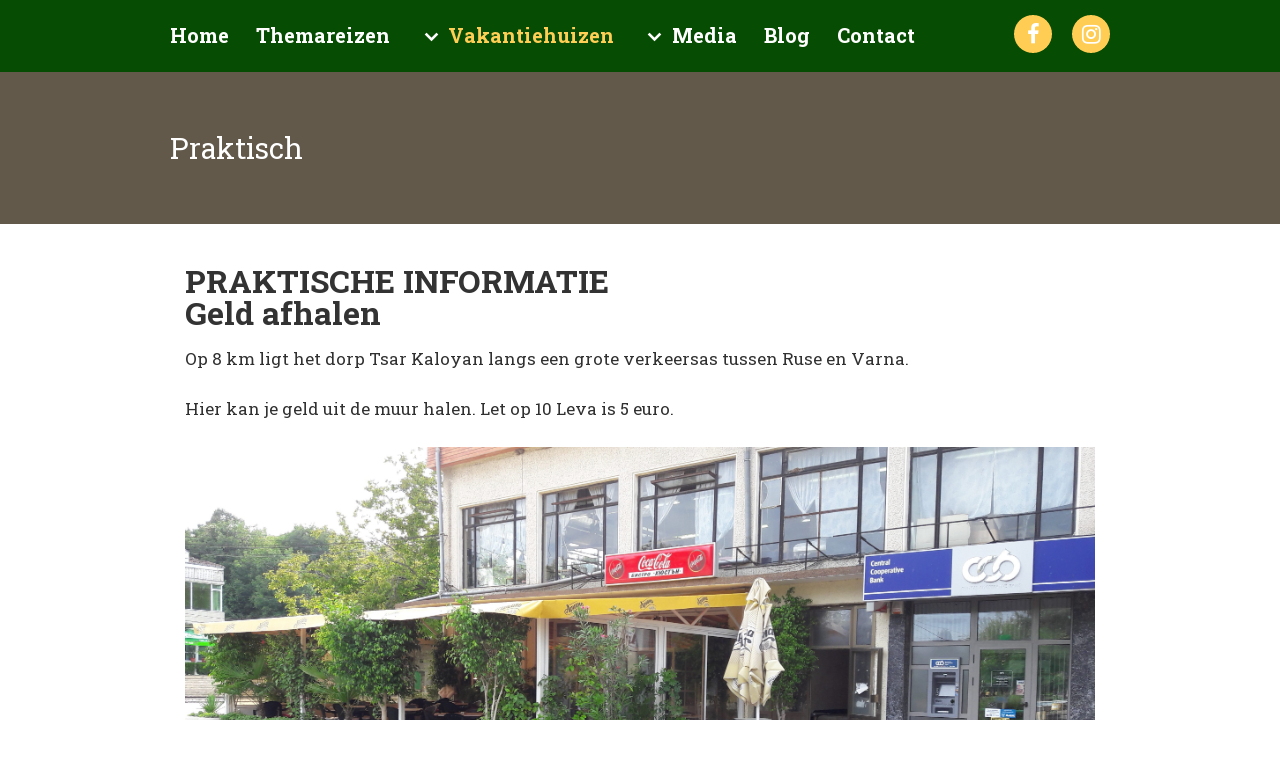

--- FILE ---
content_type: text/html; charset=UTF-8
request_url: https://www.vakantiehuisbulgarije.be/about/
body_size: 11389
content:
<!DOCTYPE html>
<html lang="nl-NL">
<head>
<meta charset="UTF-8">
<meta name="viewport" content="width=device-width, initial-scale=1">
<link rel="profile" href="http://gmpg.org/xfn/11">
<link rel="pingback" href="https://www.vakantiehuisbulgarije.be/xmlrpc.php">
<style>
.site-header {
			background-color:#064c02!important;
	}
.time-block p,
.meet-block p,
.slider-block .one-half, 
.slider-block p,
.wood-block p,
.last-block p,
.contact-block p
{
			color:#313131!important;
	
			font-family:Roboto Slab!important;
	
	
			font-size:17px!important;
	}
html body, #page{
			background-color:#ffffff!important;
		
							color:#313131;
			font-family:Roboto Slab;
				font-size:17px;
		    line-height:25px;
    } 
.main-navigation .current_page_item > a, .main-navigation .current-menu-item > a, .main-navigation .current_page_ancestor > a
{
	color: !important;
}
.main-navigation li:hover > a, 
.main-navigation li.focus > a 
{
    color: !important;
}
</style><title>Praktisch &#8211; Vakantiehuis Bulgarije</title>
<meta name='robots' content='max-image-preview:large' />
<link rel='dns-prefetch' href='//www.google.com' />
<link rel='dns-prefetch' href='//fonts.googleapis.com' />
<link rel="alternate" type="application/rss+xml" title="Vakantiehuis Bulgarije &raquo; feed" href="https://www.vakantiehuisbulgarije.be/feed/" />
<link rel="alternate" type="application/rss+xml" title="Vakantiehuis Bulgarije &raquo; reacties feed" href="https://www.vakantiehuisbulgarije.be/comments/feed/" />
<link rel="alternate" type="application/rss+xml" title="Vakantiehuis Bulgarije &raquo; Praktisch reacties feed" href="https://www.vakantiehuisbulgarije.be/about/feed/" />
<link rel="alternate" title="oEmbed (JSON)" type="application/json+oembed" href="https://www.vakantiehuisbulgarije.be/wp-json/oembed/1.0/embed?url=https%3A%2F%2Fwww.vakantiehuisbulgarije.be%2Fabout%2F" />
<link rel="alternate" title="oEmbed (XML)" type="text/xml+oembed" href="https://www.vakantiehuisbulgarije.be/wp-json/oembed/1.0/embed?url=https%3A%2F%2Fwww.vakantiehuisbulgarije.be%2Fabout%2F&#038;format=xml" />
<style id='wp-img-auto-sizes-contain-inline-css' type='text/css'>
img:is([sizes=auto i],[sizes^="auto," i]){contain-intrinsic-size:3000px 1500px}
/*# sourceURL=wp-img-auto-sizes-contain-inline-css */
</style>
<link rel='stylesheet' id='jquery-ui-css' href='https://usercontent.one/wp/www.vakantiehuisbulgarije.be/wp-content/plugins/booking-calendar/css/jquery-ui.css?ver=3.2.28&media=1733216144' type='text/css' media='all' />
<link rel='stylesheet' id='wpdevart-font-awesome-css' href='https://usercontent.one/wp/www.vakantiehuisbulgarije.be/wp-content/plugins/booking-calendar/css/font-awesome/font-awesome.css?ver=3.2.28&media=1733216144' type='text/css' media='all' />
<link rel='stylesheet' id='wpdevart-style-css' href='https://usercontent.one/wp/www.vakantiehuisbulgarije.be/wp-content/plugins/booking-calendar/css/style.css?ver=3.2.28&media=1733216144' type='text/css' media='all' />
<link rel='stylesheet' id='wpdevart-effects-css' href='https://usercontent.one/wp/www.vakantiehuisbulgarije.be/wp-content/plugins/booking-calendar/css/effects.css?ver=3.2.28&media=1733216144' type='text/css' media='all' />
<link rel='stylesheet' id='wpdevartcalendar-style-css' href='https://usercontent.one/wp/www.vakantiehuisbulgarije.be/wp-content/plugins/booking-calendar/css/booking.css?ver=3.2.28&media=1733216144' type='text/css' media='all' />
<link rel='stylesheet' id='twb-open-sans-css' href='https://fonts.googleapis.com/css?family=Open+Sans%3A300%2C400%2C500%2C600%2C700%2C800&#038;display=swap&#038;ver=6.9' type='text/css' media='all' />
<link rel='stylesheet' id='twbbwg-global-css' href='https://usercontent.one/wp/www.vakantiehuisbulgarije.be/wp-content/plugins/photo-gallery/booster/assets/css/global.css?ver=1.0.0&media=1733216144' type='text/css' media='all' />
<style id='wp-emoji-styles-inline-css' type='text/css'>

	img.wp-smiley, img.emoji {
		display: inline !important;
		border: none !important;
		box-shadow: none !important;
		height: 1em !important;
		width: 1em !important;
		margin: 0 0.07em !important;
		vertical-align: -0.1em !important;
		background: none !important;
		padding: 0 !important;
	}
/*# sourceURL=wp-emoji-styles-inline-css */
</style>
<style id='wp-block-library-inline-css' type='text/css'>
:root{--wp-block-synced-color:#7a00df;--wp-block-synced-color--rgb:122,0,223;--wp-bound-block-color:var(--wp-block-synced-color);--wp-editor-canvas-background:#ddd;--wp-admin-theme-color:#007cba;--wp-admin-theme-color--rgb:0,124,186;--wp-admin-theme-color-darker-10:#006ba1;--wp-admin-theme-color-darker-10--rgb:0,107,160.5;--wp-admin-theme-color-darker-20:#005a87;--wp-admin-theme-color-darker-20--rgb:0,90,135;--wp-admin-border-width-focus:2px}@media (min-resolution:192dpi){:root{--wp-admin-border-width-focus:1.5px}}.wp-element-button{cursor:pointer}:root .has-very-light-gray-background-color{background-color:#eee}:root .has-very-dark-gray-background-color{background-color:#313131}:root .has-very-light-gray-color{color:#eee}:root .has-very-dark-gray-color{color:#313131}:root .has-vivid-green-cyan-to-vivid-cyan-blue-gradient-background{background:linear-gradient(135deg,#00d084,#0693e3)}:root .has-purple-crush-gradient-background{background:linear-gradient(135deg,#34e2e4,#4721fb 50%,#ab1dfe)}:root .has-hazy-dawn-gradient-background{background:linear-gradient(135deg,#faaca8,#dad0ec)}:root .has-subdued-olive-gradient-background{background:linear-gradient(135deg,#fafae1,#67a671)}:root .has-atomic-cream-gradient-background{background:linear-gradient(135deg,#fdd79a,#004a59)}:root .has-nightshade-gradient-background{background:linear-gradient(135deg,#330968,#31cdcf)}:root .has-midnight-gradient-background{background:linear-gradient(135deg,#020381,#2874fc)}:root{--wp--preset--font-size--normal:16px;--wp--preset--font-size--huge:42px}.has-regular-font-size{font-size:1em}.has-larger-font-size{font-size:2.625em}.has-normal-font-size{font-size:var(--wp--preset--font-size--normal)}.has-huge-font-size{font-size:var(--wp--preset--font-size--huge)}.has-text-align-center{text-align:center}.has-text-align-left{text-align:left}.has-text-align-right{text-align:right}.has-fit-text{white-space:nowrap!important}#end-resizable-editor-section{display:none}.aligncenter{clear:both}.items-justified-left{justify-content:flex-start}.items-justified-center{justify-content:center}.items-justified-right{justify-content:flex-end}.items-justified-space-between{justify-content:space-between}.screen-reader-text{border:0;clip-path:inset(50%);height:1px;margin:-1px;overflow:hidden;padding:0;position:absolute;width:1px;word-wrap:normal!important}.screen-reader-text:focus{background-color:#ddd;clip-path:none;color:#444;display:block;font-size:1em;height:auto;left:5px;line-height:normal;padding:15px 23px 14px;text-decoration:none;top:5px;width:auto;z-index:100000}html :where(.has-border-color){border-style:solid}html :where([style*=border-top-color]){border-top-style:solid}html :where([style*=border-right-color]){border-right-style:solid}html :where([style*=border-bottom-color]){border-bottom-style:solid}html :where([style*=border-left-color]){border-left-style:solid}html :where([style*=border-width]){border-style:solid}html :where([style*=border-top-width]){border-top-style:solid}html :where([style*=border-right-width]){border-right-style:solid}html :where([style*=border-bottom-width]){border-bottom-style:solid}html :where([style*=border-left-width]){border-left-style:solid}html :where(img[class*=wp-image-]){height:auto;max-width:100%}:where(figure){margin:0 0 1em}html :where(.is-position-sticky){--wp-admin--admin-bar--position-offset:var(--wp-admin--admin-bar--height,0px)}@media screen and (max-width:600px){html :where(.is-position-sticky){--wp-admin--admin-bar--position-offset:0px}}

/*# sourceURL=wp-block-library-inline-css */
</style><style id='global-styles-inline-css' type='text/css'>
:root{--wp--preset--aspect-ratio--square: 1;--wp--preset--aspect-ratio--4-3: 4/3;--wp--preset--aspect-ratio--3-4: 3/4;--wp--preset--aspect-ratio--3-2: 3/2;--wp--preset--aspect-ratio--2-3: 2/3;--wp--preset--aspect-ratio--16-9: 16/9;--wp--preset--aspect-ratio--9-16: 9/16;--wp--preset--color--black: #000000;--wp--preset--color--cyan-bluish-gray: #abb8c3;--wp--preset--color--white: #ffffff;--wp--preset--color--pale-pink: #f78da7;--wp--preset--color--vivid-red: #cf2e2e;--wp--preset--color--luminous-vivid-orange: #ff6900;--wp--preset--color--luminous-vivid-amber: #fcb900;--wp--preset--color--light-green-cyan: #7bdcb5;--wp--preset--color--vivid-green-cyan: #00d084;--wp--preset--color--pale-cyan-blue: #8ed1fc;--wp--preset--color--vivid-cyan-blue: #0693e3;--wp--preset--color--vivid-purple: #9b51e0;--wp--preset--gradient--vivid-cyan-blue-to-vivid-purple: linear-gradient(135deg,rgb(6,147,227) 0%,rgb(155,81,224) 100%);--wp--preset--gradient--light-green-cyan-to-vivid-green-cyan: linear-gradient(135deg,rgb(122,220,180) 0%,rgb(0,208,130) 100%);--wp--preset--gradient--luminous-vivid-amber-to-luminous-vivid-orange: linear-gradient(135deg,rgb(252,185,0) 0%,rgb(255,105,0) 100%);--wp--preset--gradient--luminous-vivid-orange-to-vivid-red: linear-gradient(135deg,rgb(255,105,0) 0%,rgb(207,46,46) 100%);--wp--preset--gradient--very-light-gray-to-cyan-bluish-gray: linear-gradient(135deg,rgb(238,238,238) 0%,rgb(169,184,195) 100%);--wp--preset--gradient--cool-to-warm-spectrum: linear-gradient(135deg,rgb(74,234,220) 0%,rgb(151,120,209) 20%,rgb(207,42,186) 40%,rgb(238,44,130) 60%,rgb(251,105,98) 80%,rgb(254,248,76) 100%);--wp--preset--gradient--blush-light-purple: linear-gradient(135deg,rgb(255,206,236) 0%,rgb(152,150,240) 100%);--wp--preset--gradient--blush-bordeaux: linear-gradient(135deg,rgb(254,205,165) 0%,rgb(254,45,45) 50%,rgb(107,0,62) 100%);--wp--preset--gradient--luminous-dusk: linear-gradient(135deg,rgb(255,203,112) 0%,rgb(199,81,192) 50%,rgb(65,88,208) 100%);--wp--preset--gradient--pale-ocean: linear-gradient(135deg,rgb(255,245,203) 0%,rgb(182,227,212) 50%,rgb(51,167,181) 100%);--wp--preset--gradient--electric-grass: linear-gradient(135deg,rgb(202,248,128) 0%,rgb(113,206,126) 100%);--wp--preset--gradient--midnight: linear-gradient(135deg,rgb(2,3,129) 0%,rgb(40,116,252) 100%);--wp--preset--font-size--small: 13px;--wp--preset--font-size--medium: 20px;--wp--preset--font-size--large: 36px;--wp--preset--font-size--x-large: 42px;--wp--preset--spacing--20: 0.44rem;--wp--preset--spacing--30: 0.67rem;--wp--preset--spacing--40: 1rem;--wp--preset--spacing--50: 1.5rem;--wp--preset--spacing--60: 2.25rem;--wp--preset--spacing--70: 3.38rem;--wp--preset--spacing--80: 5.06rem;--wp--preset--shadow--natural: 6px 6px 9px rgba(0, 0, 0, 0.2);--wp--preset--shadow--deep: 12px 12px 50px rgba(0, 0, 0, 0.4);--wp--preset--shadow--sharp: 6px 6px 0px rgba(0, 0, 0, 0.2);--wp--preset--shadow--outlined: 6px 6px 0px -3px rgb(255, 255, 255), 6px 6px rgb(0, 0, 0);--wp--preset--shadow--crisp: 6px 6px 0px rgb(0, 0, 0);}:where(.is-layout-flex){gap: 0.5em;}:where(.is-layout-grid){gap: 0.5em;}body .is-layout-flex{display: flex;}.is-layout-flex{flex-wrap: wrap;align-items: center;}.is-layout-flex > :is(*, div){margin: 0;}body .is-layout-grid{display: grid;}.is-layout-grid > :is(*, div){margin: 0;}:where(.wp-block-columns.is-layout-flex){gap: 2em;}:where(.wp-block-columns.is-layout-grid){gap: 2em;}:where(.wp-block-post-template.is-layout-flex){gap: 1.25em;}:where(.wp-block-post-template.is-layout-grid){gap: 1.25em;}.has-black-color{color: var(--wp--preset--color--black) !important;}.has-cyan-bluish-gray-color{color: var(--wp--preset--color--cyan-bluish-gray) !important;}.has-white-color{color: var(--wp--preset--color--white) !important;}.has-pale-pink-color{color: var(--wp--preset--color--pale-pink) !important;}.has-vivid-red-color{color: var(--wp--preset--color--vivid-red) !important;}.has-luminous-vivid-orange-color{color: var(--wp--preset--color--luminous-vivid-orange) !important;}.has-luminous-vivid-amber-color{color: var(--wp--preset--color--luminous-vivid-amber) !important;}.has-light-green-cyan-color{color: var(--wp--preset--color--light-green-cyan) !important;}.has-vivid-green-cyan-color{color: var(--wp--preset--color--vivid-green-cyan) !important;}.has-pale-cyan-blue-color{color: var(--wp--preset--color--pale-cyan-blue) !important;}.has-vivid-cyan-blue-color{color: var(--wp--preset--color--vivid-cyan-blue) !important;}.has-vivid-purple-color{color: var(--wp--preset--color--vivid-purple) !important;}.has-black-background-color{background-color: var(--wp--preset--color--black) !important;}.has-cyan-bluish-gray-background-color{background-color: var(--wp--preset--color--cyan-bluish-gray) !important;}.has-white-background-color{background-color: var(--wp--preset--color--white) !important;}.has-pale-pink-background-color{background-color: var(--wp--preset--color--pale-pink) !important;}.has-vivid-red-background-color{background-color: var(--wp--preset--color--vivid-red) !important;}.has-luminous-vivid-orange-background-color{background-color: var(--wp--preset--color--luminous-vivid-orange) !important;}.has-luminous-vivid-amber-background-color{background-color: var(--wp--preset--color--luminous-vivid-amber) !important;}.has-light-green-cyan-background-color{background-color: var(--wp--preset--color--light-green-cyan) !important;}.has-vivid-green-cyan-background-color{background-color: var(--wp--preset--color--vivid-green-cyan) !important;}.has-pale-cyan-blue-background-color{background-color: var(--wp--preset--color--pale-cyan-blue) !important;}.has-vivid-cyan-blue-background-color{background-color: var(--wp--preset--color--vivid-cyan-blue) !important;}.has-vivid-purple-background-color{background-color: var(--wp--preset--color--vivid-purple) !important;}.has-black-border-color{border-color: var(--wp--preset--color--black) !important;}.has-cyan-bluish-gray-border-color{border-color: var(--wp--preset--color--cyan-bluish-gray) !important;}.has-white-border-color{border-color: var(--wp--preset--color--white) !important;}.has-pale-pink-border-color{border-color: var(--wp--preset--color--pale-pink) !important;}.has-vivid-red-border-color{border-color: var(--wp--preset--color--vivid-red) !important;}.has-luminous-vivid-orange-border-color{border-color: var(--wp--preset--color--luminous-vivid-orange) !important;}.has-luminous-vivid-amber-border-color{border-color: var(--wp--preset--color--luminous-vivid-amber) !important;}.has-light-green-cyan-border-color{border-color: var(--wp--preset--color--light-green-cyan) !important;}.has-vivid-green-cyan-border-color{border-color: var(--wp--preset--color--vivid-green-cyan) !important;}.has-pale-cyan-blue-border-color{border-color: var(--wp--preset--color--pale-cyan-blue) !important;}.has-vivid-cyan-blue-border-color{border-color: var(--wp--preset--color--vivid-cyan-blue) !important;}.has-vivid-purple-border-color{border-color: var(--wp--preset--color--vivid-purple) !important;}.has-vivid-cyan-blue-to-vivid-purple-gradient-background{background: var(--wp--preset--gradient--vivid-cyan-blue-to-vivid-purple) !important;}.has-light-green-cyan-to-vivid-green-cyan-gradient-background{background: var(--wp--preset--gradient--light-green-cyan-to-vivid-green-cyan) !important;}.has-luminous-vivid-amber-to-luminous-vivid-orange-gradient-background{background: var(--wp--preset--gradient--luminous-vivid-amber-to-luminous-vivid-orange) !important;}.has-luminous-vivid-orange-to-vivid-red-gradient-background{background: var(--wp--preset--gradient--luminous-vivid-orange-to-vivid-red) !important;}.has-very-light-gray-to-cyan-bluish-gray-gradient-background{background: var(--wp--preset--gradient--very-light-gray-to-cyan-bluish-gray) !important;}.has-cool-to-warm-spectrum-gradient-background{background: var(--wp--preset--gradient--cool-to-warm-spectrum) !important;}.has-blush-light-purple-gradient-background{background: var(--wp--preset--gradient--blush-light-purple) !important;}.has-blush-bordeaux-gradient-background{background: var(--wp--preset--gradient--blush-bordeaux) !important;}.has-luminous-dusk-gradient-background{background: var(--wp--preset--gradient--luminous-dusk) !important;}.has-pale-ocean-gradient-background{background: var(--wp--preset--gradient--pale-ocean) !important;}.has-electric-grass-gradient-background{background: var(--wp--preset--gradient--electric-grass) !important;}.has-midnight-gradient-background{background: var(--wp--preset--gradient--midnight) !important;}.has-small-font-size{font-size: var(--wp--preset--font-size--small) !important;}.has-medium-font-size{font-size: var(--wp--preset--font-size--medium) !important;}.has-large-font-size{font-size: var(--wp--preset--font-size--large) !important;}.has-x-large-font-size{font-size: var(--wp--preset--font-size--x-large) !important;}
/*# sourceURL=global-styles-inline-css */
</style>

<style id='classic-theme-styles-inline-css' type='text/css'>
/*! This file is auto-generated */
.wp-block-button__link{color:#fff;background-color:#32373c;border-radius:9999px;box-shadow:none;text-decoration:none;padding:calc(.667em + 2px) calc(1.333em + 2px);font-size:1.125em}.wp-block-file__button{background:#32373c;color:#fff;text-decoration:none}
/*# sourceURL=/wp-includes/css/classic-themes.min.css */
</style>
<link rel='stylesheet' id='bwg_fonts-css' href='https://usercontent.one/wp/www.vakantiehuisbulgarije.be/wp-content/plugins/photo-gallery/css/bwg-fonts/fonts.css?ver=0.0.1&media=1733216144' type='text/css' media='all' />
<link rel='stylesheet' id='sumoselect-css' href='https://usercontent.one/wp/www.vakantiehuisbulgarije.be/wp-content/plugins/photo-gallery/css/sumoselect.min.css?ver=3.4.6&media=1733216144' type='text/css' media='all' />
<link rel='stylesheet' id='mCustomScrollbar-css' href='https://usercontent.one/wp/www.vakantiehuisbulgarije.be/wp-content/plugins/photo-gallery/css/jquery.mCustomScrollbar.min.css?ver=3.1.5&media=1733216144' type='text/css' media='all' />
<link rel='stylesheet' id='bwg_googlefonts-css' href='https://fonts.googleapis.com/css?family=Ubuntu&#038;subset=greek,latin,greek-ext,vietnamese,cyrillic-ext,latin-ext,cyrillic' type='text/css' media='all' />
<link rel='stylesheet' id='bwg_frontend-css' href='https://usercontent.one/wp/www.vakantiehuisbulgarije.be/wp-content/plugins/photo-gallery/css/styles.min.css?ver=1.8.35&media=1733216144' type='text/css' media='all' />
<link rel='stylesheet' id='taf-all-style-css' href='https://usercontent.one/wp/www.vakantiehuisbulgarije.be/wp-content/themes/the-anderson-family/assets/min-css/style.min.css?ver=6.9&media=1733216144' type='text/css' media='all' />
<link rel='stylesheet' id='taf-google-font-css' href='https://fonts.googleapis.com/css?family=Roboto+Slab%3A100%2C300%2C400%2C700&#038;ver=6.9' type='text/css' media='all' />
<link rel='stylesheet' id='redux-google-fonts-anderson-css' href='https://fonts.googleapis.com/css?family=Roboto+Slab%3A700&#038;ver=1731060142' type='text/css' media='all' />
<script type="text/javascript" src="https://www.vakantiehuisbulgarije.be/wp-includes/js/jquery/jquery.min.js?ver=3.7.1" id="jquery-core-js"></script>
<script type="text/javascript" src="https://www.vakantiehuisbulgarije.be/wp-includes/js/jquery/jquery-migrate.min.js?ver=3.4.1" id="jquery-migrate-js"></script>
<script type="text/javascript" id="wpdevart-booking-script-js-extra">
/* <![CDATA[ */
var wpdevart = {"ajaxUrl":"https://www.vakantiehuisbulgarije.be/wp-admin/admin-ajax.php","ajaxNonce":"bc03bc1428","required":"is required.","confirm_email":"do not match.","file_size":" The file size is too large!","file_type":" The file type not allowed!","emailValid":"Enter the valid email address.","date":"Date","hour":"Hour"};
//# sourceURL=wpdevart-booking-script-js-extra
/* ]]> */
</script>
<script type="text/javascript" src="https://usercontent.one/wp/www.vakantiehuisbulgarije.be/wp-content/plugins/booking-calendar/js/booking.js?ver=3.2.28&media=1733216144" id="wpdevart-booking-script-js"></script>
<script type="text/javascript" src="https://usercontent.one/wp/www.vakantiehuisbulgarije.be/wp-content/plugins/booking-calendar/js/script.js?ver=3.2.28&media=1733216144" id="wpdevart-script-js"></script>
<script type="text/javascript" src="https://www.google.com/recaptcha/api.js?onload=wpdevartRecaptchaInit&amp;render=explicit&amp;ver=3.2.28" id="wpdevart-recaptcha-js"></script>
<script type="text/javascript" src="https://usercontent.one/wp/www.vakantiehuisbulgarije.be/wp-content/plugins/booking-calendar/js/jquery.scrollTo-min.js?ver=3.2.28&media=1733216144" id="scrollto-js"></script>
<script type="text/javascript" src="https://usercontent.one/wp/www.vakantiehuisbulgarije.be/wp-content/plugins/photo-gallery/booster/assets/js/circle-progress.js?ver=1.2.2&media=1733216144" id="twbbwg-circle-js"></script>
<script type="text/javascript" id="twbbwg-global-js-extra">
/* <![CDATA[ */
var twb = {"nonce":"2f088b17eb","ajax_url":"https://www.vakantiehuisbulgarije.be/wp-admin/admin-ajax.php","plugin_url":"https://www.vakantiehuisbulgarije.be/wp-content/plugins/photo-gallery/booster","href":"https://www.vakantiehuisbulgarije.be/wp-admin/admin.php?page=twbbwg_photo-gallery"};
var twb = {"nonce":"2f088b17eb","ajax_url":"https://www.vakantiehuisbulgarije.be/wp-admin/admin-ajax.php","plugin_url":"https://www.vakantiehuisbulgarije.be/wp-content/plugins/photo-gallery/booster","href":"https://www.vakantiehuisbulgarije.be/wp-admin/admin.php?page=twbbwg_photo-gallery"};
//# sourceURL=twbbwg-global-js-extra
/* ]]> */
</script>
<script type="text/javascript" src="https://usercontent.one/wp/www.vakantiehuisbulgarije.be/wp-content/plugins/photo-gallery/booster/assets/js/global.js?ver=1.0.0&media=1733216144" id="twbbwg-global-js"></script>
<script type="text/javascript" src="https://usercontent.one/wp/www.vakantiehuisbulgarije.be/wp-content/plugins/photo-gallery/js/jquery.sumoselect.min.js?ver=3.4.6&media=1733216144" id="sumoselect-js"></script>
<script type="text/javascript" src="https://usercontent.one/wp/www.vakantiehuisbulgarije.be/wp-content/plugins/photo-gallery/js/tocca.min.js?ver=2.0.9&media=1733216144" id="bwg_mobile-js"></script>
<script type="text/javascript" src="https://usercontent.one/wp/www.vakantiehuisbulgarije.be/wp-content/plugins/photo-gallery/js/jquery.mCustomScrollbar.concat.min.js?ver=3.1.5&media=1733216144" id="mCustomScrollbar-js"></script>
<script type="text/javascript" src="https://usercontent.one/wp/www.vakantiehuisbulgarije.be/wp-content/plugins/photo-gallery/js/jquery.fullscreen.min.js?ver=0.6.0&media=1733216144" id="jquery-fullscreen-js"></script>
<script type="text/javascript" id="bwg_frontend-js-extra">
/* <![CDATA[ */
var bwg_objectsL10n = {"bwg_field_required":"veld is vereist.","bwg_mail_validation":"Dit is geen geldig e-mailadres.","bwg_search_result":"Er zijn geen afbeeldingen gevonden die voldoen aan de zoekopdracht.","bwg_select_tag":"Selecteer tag","bwg_order_by":"Sorteer op","bwg_search":"Zoeken","bwg_show_ecommerce":"Toon eCommerce","bwg_hide_ecommerce":"Verberg Ecommerce","bwg_show_comments":"Toon reacties","bwg_hide_comments":"Verberg reacties","bwg_restore":"Terugzetten","bwg_maximize":"Maximaliseren","bwg_fullscreen":"Volledig scherm","bwg_exit_fullscreen":"Volledig scherm afsluiten","bwg_search_tag":"ZOEKEN...","bwg_tag_no_match":"Geen tags gevonden","bwg_all_tags_selected":"Alle tags geselecteerd","bwg_tags_selected":"tags geselecteerd","play":"Afspelen","pause":"Pauze","is_pro":"","bwg_play":"Afspelen","bwg_pause":"Pauze","bwg_hide_info":"Informatie verbergen","bwg_show_info":"Informatie weergeven","bwg_hide_rating":"Verberg waardering","bwg_show_rating":"Toon beoordeling","ok":"OK","cancel":"Annuleren","select_all":"Alles selecteren","lazy_load":"0","lazy_loader":"https://usercontent.one/wp/www.vakantiehuisbulgarije.be/wp-content/plugins/photo-gallery/images/ajax_loader.png?media=1733216144","front_ajax":"0","bwg_tag_see_all":"bekijk alle tags","bwg_tag_see_less":"minder tags zien"};
//# sourceURL=bwg_frontend-js-extra
/* ]]> */
</script>
<script type="text/javascript" src="https://usercontent.one/wp/www.vakantiehuisbulgarije.be/wp-content/plugins/photo-gallery/js/scripts.min.js?ver=1.8.35&media=1733216144" id="bwg_frontend-js"></script>
<link rel="https://api.w.org/" href="https://www.vakantiehuisbulgarije.be/wp-json/" /><link rel="alternate" title="JSON" type="application/json" href="https://www.vakantiehuisbulgarije.be/wp-json/wp/v2/pages/40" /><link rel="EditURI" type="application/rsd+xml" title="RSD" href="https://www.vakantiehuisbulgarije.be/xmlrpc.php?rsd" />
<meta name="generator" content="WordPress 6.9" />
<link rel="canonical" href="https://www.vakantiehuisbulgarije.be/about/" />
<link rel='shortlink' href='https://www.vakantiehuisbulgarije.be/?p=40' />
<style>[class*=" icon-oc-"],[class^=icon-oc-]{speak:none;font-style:normal;font-weight:400;font-variant:normal;text-transform:none;line-height:1;-webkit-font-smoothing:antialiased;-moz-osx-font-smoothing:grayscale}.icon-oc-one-com-white-32px-fill:before{content:"901"}.icon-oc-one-com:before{content:"900"}#one-com-icon,.toplevel_page_onecom-wp .wp-menu-image{speak:none;display:flex;align-items:center;justify-content:center;text-transform:none;line-height:1;-webkit-font-smoothing:antialiased;-moz-osx-font-smoothing:grayscale}.onecom-wp-admin-bar-item>a,.toplevel_page_onecom-wp>.wp-menu-name{font-size:16px;font-weight:400;line-height:1}.toplevel_page_onecom-wp>.wp-menu-name img{width:69px;height:9px;}.wp-submenu-wrap.wp-submenu>.wp-submenu-head>img{width:88px;height:auto}.onecom-wp-admin-bar-item>a img{height:7px!important}.onecom-wp-admin-bar-item>a img,.toplevel_page_onecom-wp>.wp-menu-name img{opacity:.8}.onecom-wp-admin-bar-item.hover>a img,.toplevel_page_onecom-wp.wp-has-current-submenu>.wp-menu-name img,li.opensub>a.toplevel_page_onecom-wp>.wp-menu-name img{opacity:1}#one-com-icon:before,.onecom-wp-admin-bar-item>a:before,.toplevel_page_onecom-wp>.wp-menu-image:before{content:'';position:static!important;background-color:rgba(240,245,250,.4);border-radius:102px;width:18px;height:18px;padding:0!important}.onecom-wp-admin-bar-item>a:before{width:14px;height:14px}.onecom-wp-admin-bar-item.hover>a:before,.toplevel_page_onecom-wp.opensub>a>.wp-menu-image:before,.toplevel_page_onecom-wp.wp-has-current-submenu>.wp-menu-image:before{background-color:#76b82a}.onecom-wp-admin-bar-item>a{display:inline-flex!important;align-items:center;justify-content:center}#one-com-logo-wrapper{font-size:4em}#one-com-icon{vertical-align:middle}.imagify-welcome{display:none !important;}</style><link rel="icon" href="https://usercontent.one/wp/www.vakantiehuisbulgarije.be/wp-content/uploads/2018/11/cropped-love-1754035_960_720-32x32.png?media=1733216144" sizes="32x32" />
<link rel="icon" href="https://usercontent.one/wp/www.vakantiehuisbulgarije.be/wp-content/uploads/2018/11/cropped-love-1754035_960_720-192x192.png?media=1733216144" sizes="192x192" />
<link rel="apple-touch-icon" href="https://usercontent.one/wp/www.vakantiehuisbulgarije.be/wp-content/uploads/2018/11/cropped-love-1754035_960_720-180x180.png?media=1733216144" />
<meta name="msapplication-TileImage" content="https://usercontent.one/wp/www.vakantiehuisbulgarije.be/wp-content/uploads/2018/11/cropped-love-1754035_960_720-270x270.png?media=1733216144" />
<style type="text/css" title="dynamic-css" class="options-output">a{color:#ffce55;}a:hover{color:#166b17;}a:active{color:#166b17;}.main-navigation ul li a{font-family:"Roboto Slab";line-height:24px;font-weight:700;font-style:normal;color:#ffffff;font-size:20px;}body p{font-family:"Roboto Slab";line-height:25px;font-weight:normal;font-style:normal;color:#313131;font-size:17px;}h1,h1,h1,h1,h1{font-family:"Roboto Slab";line-height:32px;font-weight:700;font-style:normal;color:#333;font-size:32px;}h2,h2,h2,h2,h2{font-family:"Roboto Slab";line-height:25px;font-weight:700;font-style:normal;color:#333;font-size:25px;}h3,h3,h3,h3,h3{font-family:"Roboto Slab";line-height:24px;font-weight:700;font-style:normal;color:#333;font-size:24px;}h4,h4,h4,h4,h4{font-family:"Roboto Slab";line-height:20px;font-weight:700;font-style:normal;color:#333;font-size:20px;}h5,h5,h5,h5,h5{font-family:"Roboto Slab";line-height:16px;font-weight:700;font-style:normal;color:#333;font-size:16px;}h6,h6,h6,h6,h6{font-family:"Roboto Slab";line-height:12px;font-weight:700;font-style:normal;color:#333;font-size:12px;}.social ul li a{color:#ffffff;}.social ul li a{background-color:#FFCD54;}</style></head>

<body class="wp-singular page-template-default page page-id-40 wp-theme-the-anderson-family onecom-theme onecom-anderson">

<div id="page" class="hfeed site">
	<a class="skip-link screen-reader-text" href="#content">Skip to content</a>
	
	<header id="masthead" class="site-header">
		<div class="centering">
			<h1 class="screen-reader-text">Praktisch </h1>
			<nav id="site-navigation" class="main-navigation" >
				<button id="mobile-nav" class="menu-toggle" aria-controls="primary-menu" aria-expanded="false">Primary Menu</button>
				<div class="menu-primary-anderson-family-container"><ul id="primary-menu" class="menu"><li id="menu-item-83" class="menu-item menu-item-type-post_type menu-item-object-page menu-item-home menu-item-83"><a href="https://www.vakantiehuisbulgarije.be/">Home</a></li>
<li id="menu-item-808" class="menu-item menu-item-type-post_type menu-item-object-page menu-item-has-children menu-item-808"><a href="https://www.vakantiehuisbulgarije.be/themareizen/">Themareizen</a>
<ul class="sub-menu">
	<li id="menu-item-981" class="menu-item menu-item-type-post_type menu-item-object-travels menu-item-981"><a href="https://www.vakantiehuisbulgarije.be/travels/rusenski-lom/">Fotoreis lente, Rusenski Lom – Balkangebergte</a></li>
	<li id="menu-item-908" class="menu-item menu-item-type-post_type menu-item-object-travels menu-item-908"><a href="https://www.vakantiehuisbulgarije.be/travels/vogelparadijs/">Herfst in het Balkangebergte – Bulgarije</a></li>
</ul>
</li>
<li id="menu-item-911" class="menu-item menu-item-type-post_type menu-item-object-page current-menu-ancestor current-menu-parent current_page_parent current_page_ancestor menu-item-has-children menu-item-911"><a href="https://www.vakantiehuisbulgarije.be/de-vakantiehuizen/">Vakantiehuizen</a>
<ul class="sub-menu">
	<li id="menu-item-802" class="menu-item menu-item-type-post_type menu-item-object-page menu-item-802"><a href="https://www.vakantiehuisbulgarije.be/omgeving-2/">Ligging en omgeving</a></li>
	<li id="menu-item-812" class="menu-item menu-item-type-post_type menu-item-object-page menu-item-has-children menu-item-812"><a href="https://www.vakantiehuisbulgarije.be/huren/">Vakantiehuis 1</a>
	<ul class="sub-menu">
		<li id="menu-item-807" class="menu-item menu-item-type-post_type menu-item-object-page menu-item-807"><a href="https://www.vakantiehuisbulgarije.be/beschikbaarheid/">Beschikbaarheid</a></li>
		<li id="menu-item-804" class="menu-item menu-item-type-post_type menu-item-object-page menu-item-804"><a href="https://www.vakantiehuisbulgarije.be/prijzen/">Tarieven</a></li>
	</ul>
</li>
	<li id="menu-item-312" class="menu-item menu-item-type-post_type menu-item-object-page menu-item-312"><a href="https://www.vakantiehuisbulgarije.be/photos/">Foto’s</a></li>
	<li id="menu-item-801" class="menu-item menu-item-type-post_type menu-item-object-page menu-item-801"><a href="https://www.vakantiehuisbulgarije.be/wat-te-doen/">Wat te doen?</a></li>
	<li id="menu-item-814" class="menu-item menu-item-type-post_type menu-item-object-page current-menu-item page_item page-item-40 current_page_item menu-item-814"><a href="https://www.vakantiehuisbulgarije.be/about/" aria-current="page">Praktisch</a></li>
	<li id="menu-item-809" class="menu-item menu-item-type-post_type menu-item-object-page menu-item-809"><a href="https://www.vakantiehuisbulgarije.be/voorbeeld-pagina/">Hoe bereiken?</a></li>
</ul>
</li>
<li id="menu-item-800" class="menu-item menu-item-type-post_type menu-item-object-page menu-item-800"><a href="https://www.vakantiehuisbulgarije.be/in-de-media/">Media</a></li>
<li id="menu-item-810" class="menu-item menu-item-type-post_type menu-item-object-page menu-item-810"><a href="https://www.vakantiehuisbulgarije.be/blog/">Blog</a></li>
<li id="menu-item-936" class="menu-item menu-item-type-post_type menu-item-object-page menu-item-936"><a href="https://www.vakantiehuisbulgarije.be/neem-contact/">Contact</a></li>
</ul></div>			</nav><!-- #site-navigation -->
			<div class="social">
								<ul>
												<li>
							<a href="https://www.facebook.com/ludo.goossens.9" target="_blank" >
							<i class="fa fa-facebook" aria-hidden="true"></i>
							</a>
							
						</li>
																								<li>
							<a href="https://www.instagram.com/ludogoossensnatuurfotos/" target="_blank" >
								<i class="fa fa-instagram" aria-hidden="true"> </i>
							</a>
						</li>
																																																											</ul>
			</div>
		</div>
	</header><!-- #masthead -->
	<div id="content" class="site-content">
<div id="banner">
 	<div class="innerbanner-block" style="background-color:#63594b;background-size:cover">
		<div class="centering">
								<h2>Praktisch </h2>
								</div>
	</div>
</div>
<div id="content-block">
<div class="centering">
		<div class="blog-content">
		<!-- <div class="primary"> -->
		

			
				
<article id="post-40" class="post-40 page type-page status-publish hentry">
		<div class="entry-content">
		<h1 style="text-align: left;"><strong>PRAKTISCHE INFORMATIE</strong></h1>
<h1 style="text-align: left;">Geld afhalen</h1>
<p style="text-align: left;">Op 8 km ligt het dorp Tsar Kaloyan langs een grote verkeersas tussen Ruse en Varna.</p>
<p style="text-align: left;">Hier kan je geld uit de muur halen. Let op 10 Leva is 5 euro.</p>
<p style="text-align: left;"><img fetchpriority="high" decoding="async" class="alignnone wp-image-218" src="https://usercontent.one/wp/www.vakantiehuisbulgarije.be/wp-content/uploads/2018/11/foto-1-20170904_165730-e1542809281487.jpg?media=1733216144" alt="" width="4128" height="2322" /></p>
<h1 style="text-align: left;">Restaurants</h1>
<p style="text-align: left;">In dit dorp zijn er ook drie restaurants waar je typische Bulgaarse gerechten kan nuttigen maar ook een spaghetti voor twee euro.</p>
<p style="text-align: left;"><img decoding="async" class="alignnone wp-image-221 size-full" src="https://usercontent.one/wp/www.vakantiehuisbulgarije.be/wp-content/uploads/2018/11/foto2-20170904_170026-e1542809505972.jpg?media=1733216144" alt="" width="4128" height="2322" /></p>
<p style="text-align: left;"><img decoding="async" class="alignnone wp-image-222 size-full" src="https://usercontent.one/wp/www.vakantiehuisbulgarije.be/wp-content/uploads/2018/11/foto3-20170904_165626-e1542809536559.jpg?media=1733216144" alt="" width="4128" height="2322" /></p>
<p style="text-align: left;"><img loading="lazy" decoding="async" class="alignnone wp-image-224" src="https://usercontent.one/wp/www.vakantiehuisbulgarije.be/wp-content/uploads/2018/11/foto4-20170904_180634-500x304.jpg?media=1733216144" alt="" width="4128" height="2512" /></p>
<h1 style="text-align: left;">Winkels</h1>
<p style="text-align: left;">In het dorp is er een winkel 24/24 open. Als je van Ruse Tsar Kaloyan komt ingereden moet je op een gegeven moment rechts afslaan richting Kostandenets. Op dit punt aan de linkerzijde van de weg is de winkel gelegen (Patsoni).</p>
<p style="text-align: left;">In Kostandenets zijn er eveneens 2 winkeltjes waar je onder andere brood en drank kan kopen.</p>
<p style="text-align: left;"><img loading="lazy" decoding="async" class="alignnone wp-image-225 size-full" src="https://usercontent.one/wp/www.vakantiehuisbulgarije.be/wp-content/uploads/2018/11/foto5-20170904_170304-e1542809791203.jpg?media=1733216144" alt="" width="4128" height="2322" /></p>
<h1 style="text-align: left;">Auto huren</h1>
<p style="text-align: left;">Het is noodzakelijk om een auto te huren om zich te verplaatsen naar de winkel, restaurant en andere uitstappen.</p>
<p style="text-align: left;">Ter plaatse zijn 2 auto’s te huur, een Ford Focus voor €20 per dag of een 4&#215;4 Kia jeep aan €35 per dag. Beide auto’s zijn omnium verzekerd. De wegen zijn soms in slechte staat, het is aangewezen om voorzichtig te rijden. Vergeet ook niet dat het hier verplicht is zowel dag als nacht steeds met de lichten aan te rijden.</p>
			</div><!-- .entry-content -->

	<footer class="entry-footer">
			</footer><!-- .entry-footer -->
</article><!-- #post-## -->


				
<div id="comments" class="comments-area">

	
	
	
		<div id="respond" class="comment-respond">
		<h3 id="reply-title" class="comment-reply-title">Geef een reactie <small><a rel="nofollow" id="cancel-comment-reply-link" href="/about/#respond" style="display:none;">Reactie annuleren</a></small></h3><form action="https://www.vakantiehuisbulgarije.be/wp-comments-post.php" method="post" id="commentform" class="comment-form ocsp-spam-protection"><p class="comment-notes"><span id="email-notes">Je e-mailadres wordt niet gepubliceerd.</span> <span class="required-field-message">Vereiste velden zijn gemarkeerd met <span class="required">*</span></span></p><p class="comment-form-comment"><label for="comment">Reactie <span class="required">*</span></label> <textarea id="comment" name="comment" cols="45" rows="8" maxlength="65525" required></textarea></p><p class="comment-form-author"><label for="author">Naam <span class="required">*</span></label> <input id="author" name="author" type="text" value="" size="30" maxlength="245" autocomplete="name" required /></p>
<p class="comment-form-email"><label for="email">E-mail <span class="required">*</span></label> <input id="email" name="email" type="email" value="" size="30" maxlength="100" aria-describedby="email-notes" autocomplete="email" required /></p>
<p class="comment-form-url"><label for="url">Site</label> <input id="url" name="url" type="url" value="" size="30" maxlength="200" autocomplete="url" /></p>
<div class= "ocsp-comment-captcha" ><label class="ocsp-d-block">Voer het antwoord in van onderstaande som:</label><span class="ocsp-d-inline-block ocsp-cap-container"><img id="oc_cap_img" alt="Please reload" src="https://www.vakantiehuisbulgarije.be/wp-content/themes/the-anderson-family/inc/image.php?i=1ASD2A4D2AA4DA15ANyM0"><input type="text" name="oc_captcha_val" class="oc-captcha-val" id="oc-captcha-val" placeholder="?" maxlength="3" required/></span><input type="hidden" name="oc_cpt" id="oc_cpt" value="1ASD2A4D2AA4DA15ANyM0"><input type="text" name="oc_csrf_token" value="" class="oc_csrf_token" id="oc_csrf_token"></div><p class="form-submit"><input name="submit" type="submit" id="submit" class="submit" value="Reactie plaatsen" /> <input type='hidden' name='comment_post_ID' value='40' id='comment_post_ID' />
<input type='hidden' name='comment_parent' id='comment_parent' value='0' />
</p><span class="ocsp-wait-msg ocsp-d-none ocsp-text-info">Even geduld...</span><span class="ocsp-cpt-msg ocsp-d-none ocsp-text-danger"></span></form>	</div><!-- #respond -->
	
</div><!-- #comments -->

					</div>
		
<div class="clear"></div>
</div>
</div>

		</div><!-- #content -->

		<div class="footer-block">
			<div class="centering">
				<div class="left">
					<h3>Vakantiehuis <span>Bulgarije</span></h3>
				</div>
								<div class="right social">

					<ul>
													<li>
								<a href="https://www.facebook.com/ludo.goossens.9" target="_blank">
									<i class="fa fa-facebook" aria-hidden="true"></i>
								</a>

							</li>
																									<li>
								<a href="https://www.instagram.com/ludogoossensnatuurfotos/" target="_blank">
									<i class="fa fa-instagram" aria-hidden="true"> </i>
								</a>
							</li>
																																																											</ul>
					<h2>Neem contact op met Ludo</h2>
					<a class="mail" href="mailto:ludo.goossens1@skynet.be">ludo.goossens1@skynet.be</a>
				</div>

			</div>
		</div>
	</footer><!-- #colophon -->
	</div><!-- #page -->
	</div>
	<!-- Mobile menu -->
	<div id="sticky_menu_wrapper" class="mobile-only">
		<div class="sticky_menu_header">
			<div class="sticky_menu_logo">

				<a href="https://www.vakantiehuisbulgarije.be">Vakantiehuis Bulgarije</a>

			</div>
		</div>
		<ul id="sticky_menu" class="menu"><li class="menu-item menu-item-type-post_type menu-item-object-page menu-item-home menu-item-83"><a href="https://www.vakantiehuisbulgarije.be/">Home</a></li>
<li class="menu-item menu-item-type-post_type menu-item-object-page menu-item-has-children menu-item-808"><a href="https://www.vakantiehuisbulgarije.be/themareizen/">Themareizen</a>
<ul class="sub-menu">
	<li class="menu-item menu-item-type-post_type menu-item-object-travels menu-item-981"><a href="https://www.vakantiehuisbulgarije.be/travels/rusenski-lom/">Fotoreis lente, Rusenski Lom – Balkangebergte</a></li>
	<li class="menu-item menu-item-type-post_type menu-item-object-travels menu-item-908"><a href="https://www.vakantiehuisbulgarije.be/travels/vogelparadijs/">Herfst in het Balkangebergte – Bulgarije</a></li>
</ul>
</li>
<li class="menu-item menu-item-type-post_type menu-item-object-page current-menu-ancestor current-menu-parent current_page_parent current_page_ancestor menu-item-has-children menu-item-911"><a href="https://www.vakantiehuisbulgarije.be/de-vakantiehuizen/">Vakantiehuizen</a>
<ul class="sub-menu">
	<li class="menu-item menu-item-type-post_type menu-item-object-page menu-item-802"><a href="https://www.vakantiehuisbulgarije.be/omgeving-2/">Ligging en omgeving</a></li>
	<li class="menu-item menu-item-type-post_type menu-item-object-page menu-item-has-children menu-item-812"><a href="https://www.vakantiehuisbulgarije.be/huren/">Vakantiehuis 1</a>
	<ul class="sub-menu">
		<li class="menu-item menu-item-type-post_type menu-item-object-page menu-item-807"><a href="https://www.vakantiehuisbulgarije.be/beschikbaarheid/">Beschikbaarheid</a></li>
		<li class="menu-item menu-item-type-post_type menu-item-object-page menu-item-804"><a href="https://www.vakantiehuisbulgarije.be/prijzen/">Tarieven</a></li>
	</ul>
</li>
	<li class="menu-item menu-item-type-post_type menu-item-object-page menu-item-312"><a href="https://www.vakantiehuisbulgarije.be/photos/">Foto’s</a></li>
	<li class="menu-item menu-item-type-post_type menu-item-object-page menu-item-801"><a href="https://www.vakantiehuisbulgarije.be/wat-te-doen/">Wat te doen?</a></li>
	<li class="menu-item menu-item-type-post_type menu-item-object-page current-menu-item page_item page-item-40 current_page_item menu-item-814"><a href="https://www.vakantiehuisbulgarije.be/about/" aria-current="page">Praktisch</a></li>
	<li class="menu-item menu-item-type-post_type menu-item-object-page menu-item-809"><a href="https://www.vakantiehuisbulgarije.be/voorbeeld-pagina/">Hoe bereiken?</a></li>
</ul>
</li>
<li class="menu-item menu-item-type-post_type menu-item-object-page menu-item-800"><a href="https://www.vakantiehuisbulgarije.be/in-de-media/">Media</a></li>
<li class="menu-item menu-item-type-post_type menu-item-object-page menu-item-810"><a href="https://www.vakantiehuisbulgarije.be/blog/">Blog</a></li>
<li class="menu-item menu-item-type-post_type menu-item-object-page menu-item-936"><a href="https://www.vakantiehuisbulgarije.be/neem-contact/">Contact</a></li>
</ul>		<div class="sticky_menu_collapse">
			<i></i>
		</div>
	</div>
	<script type="speculationrules">
{"prefetch":[{"source":"document","where":{"and":[{"href_matches":"/*"},{"not":{"href_matches":["/wp-*.php","/wp-admin/*","/wp-content/uploads/*","/wp-content/*","/wp-content/plugins/*","/wp-content/themes/the-anderson-family/*","/*\\?(.+)"]}},{"not":{"selector_matches":"a[rel~=\"nofollow\"]"}},{"not":{"selector_matches":".no-prefetch, .no-prefetch a"}}]},"eagerness":"conservative"}]}
</script>

<script type="text/javascript" src="https://www.vakantiehuisbulgarije.be/wp-includes/js/jquery/ui/core.min.js?ver=1.13.3" id="jquery-ui-core-js"></script>
<script type="text/javascript" src="https://www.vakantiehuisbulgarije.be/wp-includes/js/jquery/ui/datepicker.min.js?ver=1.13.3" id="jquery-ui-datepicker-js"></script>
<script type="text/javascript" id="jquery-ui-datepicker-js-after">
/* <![CDATA[ */
jQuery(function(jQuery){jQuery.datepicker.setDefaults({"closeText":"Sluiten","currentText":"Vandaag","monthNames":["januari","februari","maart","april","mei","juni","juli","augustus","september","oktober","november","december"],"monthNamesShort":["jan","feb","mrt","apr","mei","jun","jul","aug","sep","okt","nov","dec"],"nextText":"Volgende","prevText":"Vorige","dayNames":["zondag","maandag","dinsdag","woensdag","donderdag","vrijdag","zaterdag"],"dayNamesShort":["zo","ma","di","wo","do","vr","za"],"dayNamesMin":["Z","M","D","W","D","V","Z"],"dateFormat":"d MM yy","firstDay":1,"isRTL":false});});
//# sourceURL=jquery-ui-datepicker-js-after
/* ]]> */
</script>
<script type="text/javascript" id="taf-all-js-js-extra">
/* <![CDATA[ */
var one_ajax = {"ajaxurl":"https://www.vakantiehuisbulgarije.be/wp-admin/admin-ajax.php"};
//# sourceURL=taf-all-js-js-extra
/* ]]> */
</script>
<script type="text/javascript" src="https://usercontent.one/wp/www.vakantiehuisbulgarije.be/wp-content/themes/the-anderson-family/assets/min-js/script.min.js?media=1733216144" id="taf-all-js-js"></script>
<script type="text/javascript" src="https://www.vakantiehuisbulgarije.be/wp-includes/js/comment-reply.min.js?ver=6.9" id="comment-reply-js" async="async" data-wp-strategy="async" fetchpriority="low"></script>
<script id="wp-emoji-settings" type="application/json">
{"baseUrl":"https://s.w.org/images/core/emoji/17.0.2/72x72/","ext":".png","svgUrl":"https://s.w.org/images/core/emoji/17.0.2/svg/","svgExt":".svg","source":{"concatemoji":"https://www.vakantiehuisbulgarije.be/wp-includes/js/wp-emoji-release.min.js?ver=6.9"}}
</script>
<script type="module">
/* <![CDATA[ */
/*! This file is auto-generated */
const a=JSON.parse(document.getElementById("wp-emoji-settings").textContent),o=(window._wpemojiSettings=a,"wpEmojiSettingsSupports"),s=["flag","emoji"];function i(e){try{var t={supportTests:e,timestamp:(new Date).valueOf()};sessionStorage.setItem(o,JSON.stringify(t))}catch(e){}}function c(e,t,n){e.clearRect(0,0,e.canvas.width,e.canvas.height),e.fillText(t,0,0);t=new Uint32Array(e.getImageData(0,0,e.canvas.width,e.canvas.height).data);e.clearRect(0,0,e.canvas.width,e.canvas.height),e.fillText(n,0,0);const a=new Uint32Array(e.getImageData(0,0,e.canvas.width,e.canvas.height).data);return t.every((e,t)=>e===a[t])}function p(e,t){e.clearRect(0,0,e.canvas.width,e.canvas.height),e.fillText(t,0,0);var n=e.getImageData(16,16,1,1);for(let e=0;e<n.data.length;e++)if(0!==n.data[e])return!1;return!0}function u(e,t,n,a){switch(t){case"flag":return n(e,"\ud83c\udff3\ufe0f\u200d\u26a7\ufe0f","\ud83c\udff3\ufe0f\u200b\u26a7\ufe0f")?!1:!n(e,"\ud83c\udde8\ud83c\uddf6","\ud83c\udde8\u200b\ud83c\uddf6")&&!n(e,"\ud83c\udff4\udb40\udc67\udb40\udc62\udb40\udc65\udb40\udc6e\udb40\udc67\udb40\udc7f","\ud83c\udff4\u200b\udb40\udc67\u200b\udb40\udc62\u200b\udb40\udc65\u200b\udb40\udc6e\u200b\udb40\udc67\u200b\udb40\udc7f");case"emoji":return!a(e,"\ud83e\u1fac8")}return!1}function f(e,t,n,a){let r;const o=(r="undefined"!=typeof WorkerGlobalScope&&self instanceof WorkerGlobalScope?new OffscreenCanvas(300,150):document.createElement("canvas")).getContext("2d",{willReadFrequently:!0}),s=(o.textBaseline="top",o.font="600 32px Arial",{});return e.forEach(e=>{s[e]=t(o,e,n,a)}),s}function r(e){var t=document.createElement("script");t.src=e,t.defer=!0,document.head.appendChild(t)}a.supports={everything:!0,everythingExceptFlag:!0},new Promise(t=>{let n=function(){try{var e=JSON.parse(sessionStorage.getItem(o));if("object"==typeof e&&"number"==typeof e.timestamp&&(new Date).valueOf()<e.timestamp+604800&&"object"==typeof e.supportTests)return e.supportTests}catch(e){}return null}();if(!n){if("undefined"!=typeof Worker&&"undefined"!=typeof OffscreenCanvas&&"undefined"!=typeof URL&&URL.createObjectURL&&"undefined"!=typeof Blob)try{var e="postMessage("+f.toString()+"("+[JSON.stringify(s),u.toString(),c.toString(),p.toString()].join(",")+"));",a=new Blob([e],{type:"text/javascript"});const r=new Worker(URL.createObjectURL(a),{name:"wpTestEmojiSupports"});return void(r.onmessage=e=>{i(n=e.data),r.terminate(),t(n)})}catch(e){}i(n=f(s,u,c,p))}t(n)}).then(e=>{for(const n in e)a.supports[n]=e[n],a.supports.everything=a.supports.everything&&a.supports[n],"flag"!==n&&(a.supports.everythingExceptFlag=a.supports.everythingExceptFlag&&a.supports[n]);var t;a.supports.everythingExceptFlag=a.supports.everythingExceptFlag&&!a.supports.flag,a.supports.everything||((t=a.source||{}).concatemoji?r(t.concatemoji):t.wpemoji&&t.twemoji&&(r(t.twemoji),r(t.wpemoji)))});
//# sourceURL=https://www.vakantiehuisbulgarije.be/wp-includes/js/wp-emoji-loader.min.js
/* ]]> */
</script>
<script id="ocvars">var ocSiteMeta = {plugins: {"a3e4aa5d9179da09d8af9b6802f861a8": 1,"a3fe9dc9824eccbd72b7e5263258ab2c": 1}}</script>
	</body>

	</html>